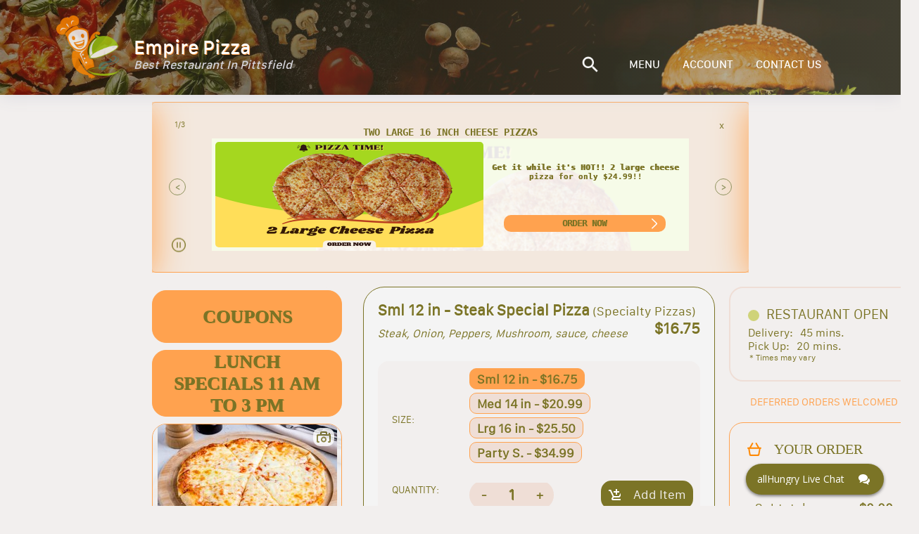

--- FILE ---
content_type: text/html; charset=utf-8
request_url: https://empirepizzapittsfield.allhungry.com/menu/pizzas/steak-special-pizza
body_size: 8092
content:
<!doctype html>
<html><head><title data-react-helmet="true"></title><meta charSet="UTF-8"/><meta name="viewport" content="width=device-width, initial-scale=1, minimum-scale=1 maximum-scale=1"/><link rel="shortcut icon" href="/assets/favicon.ico"/><meta property="og:title" content="allHungry - what&#x27;s on the menu?"/><meta property="og:description" content="Place online orders for delivery, pickup or take out from the best local restaurants near you. Menus with many kinds of Gourmet Pizzas, Salads, Buffalo Wings, Grinders, French Fries, Calzones, Beverages, and more..."/><meta property="og:image" content="https://images.allhungry.com/0/logos/allhungry-horizontal-small.png"/><meta property="og:url" content="https://allhungry.com"/><meta name="twitter:card" content="summary_large_image"/><meta property="og:site_name" content="allHungry Inc."/><meta name="twitter:image:alt" content="allHungry.Com - what&#x27;s on the menu?"/><meta property="fb:app_id" content="1730762087154413"/><meta name="twitter:site" content="@allHungry"/><link rel="stylesheet" type="text/css" href="https://d2k4dh4o3giba1.cloudfront.net/css/main.87e647b0.css"/><script async="" src="https://www.googletagmanager.com/gtag/js?id=G-7JGSFJN2QP"></script><script>
          window.dataLayer = window.dataLayer || [];function gtag(){dataLayer.push(arguments);}gtag('js', new Date());
          gtag('config', 'G-7JGSFJN2QP', { send_page_view: false });
          window.onerror = function(msg) {window.gtag('event', 'exception', { 'description':msg,'fatal':false });return false;}
          window.addEventListener('unhandledrejection', function (e) { try { var msg = (e.reason && e.reason.message) ? e.reason.message : e.reason; window.gtag('event', 'exception', { 'description':msg,'fatal':false }); } catch(err) {} });
        </script></head><body><div id="allhungry-portal"><header class="pilgrim-head main-head hidden-md-down "><div class="header-overlay pilgrim"></div><nav class="web-navigation hidden-md-down"><div class="row content-wrapper d-flex align-items-center mt-0 mb-0"><a class="logo"><img class="app-logo" src="https://images.allhungry.com/0/logos/allhungry-small.png" alt="allhungry"/><span class="restaurant-name"><span class="name-and-slogan"><span class="rest-name">Empire Pizza</span><span class="rest-slogan">Best Restaurant In Pittsfield</span></span></span></a><ul class="nav-menu ml-auto"><li><a href="null/search"><img class="search-icon" src="https://images.allhungry.com/0/icons/search_white.png"/></a></li><li><a href="/account">ACCOUNT</a></li></ul></div></nav></header><div class="allhungry-portal-body"></div><footer class="web-footer"><div class="container"><div class="row align-items-center footer-content-holder"><div class="col-md-2 col-xs-12 logo-container"><a class="logo footer" href="/"><span>Powered By:</span><img src="https://images.allhungry.com/0/logos/allhngry-logo-email1.png" alt="allHungry Logo"/></a></div><div class="col-md-6 col-xs-12 text-center links-container"><p>Copyright © 2026 AllHungry Inc. All Rights Reserved.</p><div class="footer-links"><a class="link" target="_blank" rel="noopener noreferrer" href="https://blog.allhungry.com">BLOG</a><a class="link" href="https://allhungry.com/faq">FAQ</a><a class="link" href="https://allhungry.com/privacy-policy">PRIVACY POLICY</a><a class="link" href="https://allhungry.com/terms-and-conditions">TERMS AND CONDITIONS</a><a class="link" href="https://join.allhungry.com">RESTAURANT OWNER?</a></div></div><div class="col-md-4 col-xs-12 d-flex align-items-center justify-content-between right-container"><a class="help--button" href="#"><img src="https://images.allhungry.com/0/icons/q-mark.png" alt=""/></a><div class="social-links-wrapper"><a class="mr-2" href="https://www.facebook.com/allHungry/" target="_blank" rel="noopener noreferrer"><img src="https://images.allhungry.com/0/icons/facebook.png" alt="Facebook allHungry"/></a><a href="https://twitter.com/allhungry" target="_blank" rel="noopener noreferrer"><img src="https://images.allhungry.com/0/icons/twitter.png" alt="Twitter allHungry"/></a></div><img id="trustwaveSealImage" src="https://images.allhungry.com/0/logos/trustwave.png" border="0" style="cursor:pointer" alt="This site is protected by Trustwave&#x27;s Trusted Commerce program" title="This site is protected by Trustwave&#x27;s Trusted Commerce program"/></div></div></div><img class="ssl-image" src="https://images.allhungry.com/0/logos/comodo-ssl.png" alt="comodo-ssl"/></footer></div><script>window.__ENVIRONMENT__ = 'production'</script><script>window.__INITIAL_STATE__ = {"appType":3,"hostname":"empirepizzapittsfield.allhungry.com","gaTrackingId":"G-5D2TL44PC4","apiUrl":"/data/","cdn":"https://images.allhungry.com/","isMobile":false,"slugs":{"restaurant":"","menu":"/menu","account":"/account","checkout":"/checkout","contactus":"/restaurant-details"},"restaurant":{"todayHours":{"restaurantID":21,"dayID":5,"storeOpeningHour":"11:00:00","storeClosingHour":"21:45:00","storeDeliversFrom":"11:00:00","storeDeliversTo":"21:45:00","isOpening":true,"isSecondOpening":false,"isOpen24Hours":false,"isDelivering":true,"isSecondDelivering":false,"storeSecondOpeningHour":"10:00:00","storeSecondClosingHour":"22:00:00","storeSecondDeliversFrom":"10:00:00","storeSecondDeliversTo":"22:00:00","temporarilyClosedUntil":1766754000000,"timeZone":"America/New_York","userLocale":"en","isToday":true,"formattedSecondDeliveryStartTime":"","restaurantLocalTime":"12:06:11","restaurantOpen":true,"restaurantDelivering":true,"restaurantDateTime":1769101571000,"restaurantTemporarilyClosed":false,"formattedOpeningTime":"11:00 AM","formattedSecondOpeningTime":"","formattedClosingTime":"9:45 PM","formattedSecondClosingTime":"","formattedDeliveryStartTime":"11:00 AM","formattedDeliveryEndTime":"9:45 PM","formattedSecondDeliveryEndTime":"","dayName":"Thursday","formattedTemporarilyClosedUntil":"Fri, 26 Dec 2025 08:00 AM"},"city":"Pittsfield","timezone":"America/New_York","latitude":42.454692,"acceptingDefer":true,"cryptoWelcomed":true,"creditCardsWelcomed":true,"isActive":true,"phoneNumbers":["(413)443-0043"],"businessTypeID":1,"features":["Breakfast","Catering","Delivering","Display prime coupons","Lunch Specials","Open 7 Days","Reject outside delivery area orders","Seafood Menu","Vegetarian Menu"],"faxNumbers":[],"chainID":0,"street":"413 North St","additionalInfo":"","logo":"https://images.allhungry.com/21/21-empire-pizza-pittsfield-logo.png","id":21,"state":"MA","seo":{"menuOverviewTitle":"Explore Our Flavor-Packed Menu","additionalInfoTitle":"Get Delicious Food in Pittsfield, MA","fastFoodChoiceTitle":"Why Locals Call Empire Pizza the Best Fast Food Near Me in Pittsfield, MA","h1":"Empire Pizza is open for lunch and dinner daily with dine-in, pick-up, delivery, and even catering options! Hurry up and grab a bite with us!","description":"Empire Pizza, located at 413 North St., Pittsfield, MA 01201, is known for serving delicious, freshly prepared food. On the menu, you may choose from a range of pizzas, all of which are served hot and made with the freshest and finest ingredients available. We offer rapid delivery, friendly service, and delectable food. Come see us today and place an order at allhungry.com with our simple and quick online ordering system.","h2":"Enjoy every meal upon ordering online through allhungry.com and experience heavenly taste with every bite.","brandStory":"Empire Pizza is a place you can rely on every day. Ordering is easy, the menu is clear, and meals arrive fresh and hot. Families, students, and busy professionals trust us for food that fits their schedules.","menu":{"Enjoy Hot, Crispy Fried Chicken":"Get flavorful fried chicken cooked just the way you like it, spicy or mild.","Order Healthy Salads":"Choose from Garden, Antipasto, and Spanish salads for a fresh, healthy meal.","Freshly Made Sandwiches":"Order sandwiches like Chicken Cheese Steak, Roast Beef, and Patty Melt, delivered fresh to your door.","Delicious Desserts Ready for Order":"End your meal with cheesecake, carrot cake, or fried dough delivered quickly.","Best Late-Night Dinner Delivery":"Enjoy fried dinners, seafood dinners, Fish & Chips, and more late-night meal options.","Tasty Fries and Appetizers":"Start your meal with crispy fries and tasty appetizers, perfect for sharing.","Burger Delivery Done Right":"Enjoy our juicy triple-decker club burger along with hamburgers, cheeseburgers, and house burgers, all available for fast delivery.","Try Our Hot or Cold Grinders":"We serve hot and cold grinders including steak and cheese, veal cutlet, turkey grinders, and more.","Sides and Beverages":"Complete your meal with crispy fries, mozzarella sticks, and refreshing beverages delivered fast.","Crispy Wings Ready to Order":"Order wings online, pick your favorite sauce, and enjoy hot, crispy wings every time with ranch or blue cheese.","Order Hot or Cold Pitas":"Choose from fresh hot or cold pitas, oven-toasted and prepared to your liking.","Fresh, Hot Pizzas You Can Order Online":"Choose from a wide variety of pizzas, from white pies to specialty pizzas. Everything is made fresh and delivered hot. Gluten-free cheese pizza is also available."},"brandStoryTitle":"The Best Place to Order Pizza and Burgers at Empire Pizza","varietyTitle":"Why Choose Us!","variety":["Seamless ordering tailored by state and city","Complete menu with every dish available","Delivery in under 35 minutes, guaranteed","Personalized meals made to your taste","Secure payment by card or cash"],"meta":"At Empire Pizza, we believe in tradition. We believe that the best food comes from the best ingredients. And the best ingredients make for a great slice of pizza. Come see Empire Pizza today!","intro":"Are you looking for the best restaurant in Pittsfield, MA? Don’t search anymore. Empire Pizza proudly serves fresh, delicious fast food and many other items. Whether you want simple comfort food or something loaded with toppings, we have it ready for you. Orders usually arrive in under 35 minutes.","faq":[{"question":"Where can I find the best restaurant in Pittsfield, MA for local dining?","answer":"Empire Pizza is the best destination for fresh, delicious, and healthy food in Pittsfield, MA."},{"question":"Can I order a burger online?","answer":"Yes, you can order burgers online through our site with fast delivery."},{"question":"Do you offer online pizza delivery?","answer":"Yes, we provide quick and easy online pizza delivery straight to your doorstep."},{"question":"Are there discounts or offers available?","answer":"Yes, we offer special discounts during events. Please check our site for current offers."},{"question":"How fast is food delivery from Empire Pizza?","answer":"We deliver within 35 minutes so you don’t have to wait long."}],"additionalInfo":"Empire Pizza also offers fresh calzones, wraps, soups, and egg omelets made daily. Our kids’ menu makes family meals easy and fun. We focus on quality, variety, and friendly service, which is why many people call us Pittsfield’s favorite restaurant. From party platters and business trays to hot dogs, our food is perfect for every occasion.","introTitle":"Best Food Experience at Empire Pizza in Pittsfield, MA","fastFoodChoice":"Empire Pizza proudly serves Pittsfield and nearby areas with fast, reliable delivery. Wherever you are, we make sure your food arrives hot, fresh, and on time."},"primeIndex":true,"slug":{"city":"pittsfield","restaurant":"empire-pizza","state":"ma"},"useDeliveryProvider":false,"longitude":-73.252703,"zip":"01201","externalDomain":"empirepizzapittsfield.com","cashWelcomed":false,"deliveryMinimum":10,"ratingCount":42,"cuisines":["American","Barbecue","Breakfast","Burgers","Calzones","Chicken","Grill","Italian","Pasta","Pitas","Pizza","Salads","Sandwiches","Seafood","Vegetarian","Whole Wheat","Wings","Wraps"],"mobileAppLinks":{"android":"https://play.google.com/store/apps/details?id=mob.allhungry.empirepittsfieldma","ios":"https://itunes.apple.com/WebObjects/MZStore.woa/wa/viewSoftware?id=1174328513&mt=8","windows":""},"domain":"empirepizzapittsfield.allhungry.com","name":"Empire Pizza","parkingTypeID":1,"tdm":3,"slogan":"Best Restaurant In Pittsfield","ratingAverage":"4.5"},"menu":{"categories":[{"id":116,"name":"Coupons","description":"","size":false,"tax_rate":0,"isDealGroup":true,"displayOrder":0,"sizeGroupID":0,"displayed":true,"slug":"coupons","imageUrl":null,"imageCount":0},{"id":5171,"name":"Pizzas","description":"Create your own pizza w/ choice from our fresh made sauces and any Toppings!","size":true,"tax_rate":1.07,"isDealGroup":false,"displayOrder":0,"sizeGroupID":0,"displayed":true,"slug":"pizzas","imageUrl":"https://images.allhungry.com/0/img/menu/pizzas/cheese-pizza.jpg","imageCount":1},{"id":218,"name":"Lunch Specials 11 am to 3 pm","description":"","size":false,"tax_rate":0,"isDealGroup":true,"displayOrder":3,"sizeGroupID":0,"displayed":true,"slug":"lunch-specials-11-am-to-3-pm","imageUrl":null,"imageCount":0},{"id":5176,"name":"Calzones","description":"Comes W/ Side marinara sauce. All include ricotta &amp; mozzarella cheese - You may add any Fillings! ","size":false,"tax_rate":1.07,"isDealGroup":false,"displayOrder":5,"sizeGroupID":0,"displayed":true,"slug":"calzones","imageUrl":"https://images.allhungry.com/0/img/menu/calzones/Calzone_2.jpg","imageCount":1},{"id":5179,"name":"Strombolis","description":"Comes with Mozzarella cheese and tangy tomato sauce. Add toppings for an additional charge.","size":false,"tax_rate":1.07,"isDealGroup":false,"displayOrder":10,"sizeGroupID":0,"displayed":true,"slug":"strombolis","imageUrl":"https://images.allhungry.com/0/img/menu/strombolis/stromboli-meat-cheese.jpg","imageCount":1},{"id":5223,"name":"Chicken Wings","description":"Served w/ blue cheese or Ranch - Choice of Sauce","size":false,"tax_rate":1.07,"isDealGroup":false,"displayOrder":15,"sizeGroupID":0,"displayed":true,"slug":"chicken-wings","imageUrl":"https://images.allhungry.com/0/img/menu/wings/Wings_4.jpg","imageCount":1},{"id":5250,"name":"3-Egg Specialty Omelettes","description":"Served w/ home fries and toast - Choice of white, wheat or rye bread!","size":false,"tax_rate":1.07,"isDealGroup":false,"displayOrder":20,"sizeGroupID":0,"displayed":true,"slug":"3-egg-specialty-omelettes","imageUrl":"https://images.allhungry.com/0/img/menu/Breakfasts_/Eggs_1.jpg","imageCount":1},{"id":5230,"name":"Burgers","description":"6 oz Char-broiled Burgers - Choice of Regular or Deluxe (W/ choice of Fries, Soup or Side Salad)!","size":true,"tax_rate":1.07,"isDealGroup":false,"displayOrder":25,"sizeGroupID":0,"displayed":true,"slug":"burgers","imageUrl":"https://images.allhungry.com/0/img/menu/Burgers/Burger_w_Fries1.jpg","imageCount":1},{"id":5216,"name":"Salads","description":"Served W/ Garlic Bread or Pita and Choice of Dressing","size":false,"tax_rate":1.07,"isDealGroup":false,"displayOrder":30,"sizeGroupID":0,"displayed":true,"slug":"salads","imageUrl":"https://images.allhungry.com/0/img/menu/salads/grilled_chicken_salad.jpg","imageCount":1},{"id":5247,"name":"Quesadillas","description":"Served with sour cream and salsa - Choice of Regular or Deluxe (W/ choice of Fries, Soup or Side Salad)!","size":true,"tax_rate":1.07,"isDealGroup":false,"displayOrder":35,"sizeGroupID":0,"displayed":true,"slug":"quesadillas","imageUrl":"https://images.allhungry.com/0/img/menu/quasedillas/quasedillas.jpg","imageCount":1},{"id":5182,"name":"Hot/ Cold Grinders","description":"All served w/ lettuce, tomatoes, mayo and cheese","size":true,"tax_rate":1.07,"isDealGroup":false,"displayOrder":40,"sizeGroupID":0,"displayed":true,"slug":"hot-cold-grinders","imageUrl":"https://images.allhungry.com/0/img/menu/Subs/Meatball_Parm_Grdr_SS1.jpg","imageCount":1},{"id":5186,"name":"Oven-Toasted Grinders","description":"All served w/ marinara sauce and mozzarella cheese","size":true,"tax_rate":1.07,"isDealGroup":false,"displayOrder":45,"sizeGroupID":0,"displayed":true,"slug":"oven-toasted-grinders","imageUrl":"https://images.allhungry.com/0/img/menu/Subs/Chx_Parm_Grdr_SS1.jpg","imageCount":1},{"id":5188,"name":"Specialty Grinders","description":"","size":true,"tax_rate":1.07,"isDealGroup":false,"displayOrder":50,"sizeGroupID":0,"displayed":true,"slug":"specialty-grinders","imageUrl":"https://images.allhungry.com/0/img/menu/Grinders/Grinder_2.jpg","imageCount":1},{"id":5191,"name":"Wraps","description":"Choice of white, wheat or Spinach wrap. Choice of Regular or Deluxe (W/ choice of Fries, Soup or Side Salad)!","size":true,"tax_rate":1.07,"isDealGroup":false,"displayOrder":55,"sizeGroupID":0,"displayed":true,"slug":"wraps","imageUrl":"https://images.allhungry.com/0/img/menu/wraps/chicken-tortilla-wrap.jpg","imageCount":1},{"id":5194,"name":"Triple Decker Clubs","description":"Choice of White, Wheat, or Rye Bread - Choice of Regular or Deluxe (W/ choice of Fries, Soup or Side Salad)!","size":true,"tax_rate":1.07,"isDealGroup":false,"displayOrder":60,"sizeGroupID":0,"displayed":true,"slug":"triple-decker-clubs","imageUrl":"https://images.allhungry.com/0/img/menu/sandwiches/Club_Swch_SS1.jpg","imageCount":1},{"id":5211,"name":"Hot / Cold Pitas","description":"All served w/ lettuce, tomato, mayo and cheese - Choice of Regular or Deluxe (W/ Fries)!","size":true,"tax_rate":1.07,"isDealGroup":false,"displayOrder":65,"sizeGroupID":0,"displayed":true,"slug":"hot-cold-pitas","imageUrl":"https://images.allhungry.com/0/img/menu/Pitas/Pita_3.jpg","imageCount":1},{"id":7982,"name":"Oven-Toasted Pitas","description":"All served w/ marinara sauce and mozzarella cheese - Choice of Regular or Deluxe (W/ Fries)!","size":true,"tax_rate":1.07,"isDealGroup":false,"displayOrder":70,"sizeGroupID":0,"displayed":true,"slug":"oven-toasted-pitas","imageUrl":"https://images.allhungry.com/0/img/menu/wraps/Baked_Wrap1.jpg","imageCount":1},{"id":15381,"name":"Specialty Pitas","description":"Choice of Regular or Deluxe (W/ choice of Fries, Soup or Side Salad)!","size":true,"tax_rate":1.07,"isDealGroup":false,"displayOrder":75,"sizeGroupID":0,"displayed":true,"slug":"specialty-pitas","imageUrl":"https://images.allhungry.com/0/img/menu/wraps/turkey-wrap.jpg","imageCount":1},{"id":5226,"name":"Sandwiches","description":"Choice of White, Wheat, Rye or Roll Bread - Choice of Regular or Deluxe (W/ choice of Fries, Soup or Side Salad)!","size":true,"tax_rate":1.07,"isDealGroup":false,"displayOrder":80,"sizeGroupID":0,"displayed":true,"slug":"sandwiches","imageUrl":"https://images.allhungry.com/0/img/menu/sandwiches/Deli_Swch1.jpg","imageCount":1},{"id":5252,"name":"Hot Dogs","description":"Choice of Regular or Deluxe (W/ choice of Fries, Soup or Side Salad)!","size":true,"tax_rate":1.07,"isDealGroup":false,"displayOrder":85,"sizeGroupID":0,"displayed":true,"slug":"hot-dogs","imageUrl":"https://images.allhungry.com/0/img/menu/Hot_Dogs/Hotdog_Sndwch.jpg","imageCount":1},{"id":5233,"name":"Dinner Entrees","description":"Served w/ cup of soup or salad and bread - Choice of pasta","size":true,"tax_rate":1.07,"isDealGroup":false,"displayOrder":90,"sizeGroupID":0,"displayed":true,"slug":"dinner-entrees","imageUrl":"https://images.allhungry.com/0/img/menu/Pastadinners/Pasta_W_Meatballs_SS1.jpg","imageCount":1},{"id":5239,"name":"Fried Dinners","description":"Comes w/ steak fries and choice of cup of soup or salad ","size":true,"tax_rate":1.07,"isDealGroup":false,"displayOrder":95,"sizeGroupID":0,"displayed":true,"slug":"fried-dinners","imageUrl":"https://images.allhungry.com/0/img/menu/Fried_Dinners/Fried_Fish_w_Fries1.jpg","imageCount":1},{"id":5242,"name":"Appetizers / Sides","description":"Not so hungry? Try some delicious snacks!!","size":false,"tax_rate":1.07,"isDealGroup":false,"displayOrder":100,"sizeGroupID":0,"displayed":true,"slug":"appetizers-sides","imageUrl":"https://images.allhungry.com/0/img/menu/Appetizers/French_Fries.jpg","imageCount":1},{"id":30374,"name":"Soups","description":"Chicken Noodle  and Cream of Broccoli Soup","size":false,"tax_rate":1.07,"isDealGroup":false,"displayOrder":105,"sizeGroupID":0,"displayed":true,"slug":"soups","imageUrl":"https://images.allhungry.com/0/img/menu/Soups/Veggiesoup.jpeg","imageCount":1},{"id":7995,"name":"Kids Menu","description":"","size":false,"tax_rate":1.07,"isDealGroup":false,"displayOrder":110,"sizeGroupID":0,"displayed":true,"slug":"kids-menu","imageUrl":"https://images.allhungry.com/0/img/menu/Kids_Menu/pizza_and_drink.jpg","imageCount":1},{"id":5200,"name":"Beverages","description":"Pepsi Product ","size":false,"tax_rate":1.07,"isDealGroup":false,"displayOrder":115,"sizeGroupID":0,"displayed":true,"slug":"beverages","imageUrl":"https://images.allhungry.com/0/img/menu/beverages/Pepsi_Soda3.jpg","imageCount":1},{"id":5199,"name":"Desserts","description":"","size":false,"tax_rate":1.07,"isDealGroup":false,"displayOrder":120,"sizeGroupID":0,"displayed":true,"slug":"desserts","imageUrl":"https://images.allhungry.com/0/img/menu/desserts/baklava.jpg","imageCount":1},{"id":11010,"name":"Party / Business Platter","description":"24 hour notice required or call Restaurant.","size":false,"tax_rate":1.07,"isDealGroup":false,"displayOrder":125,"sizeGroupID":0,"displayed":true,"slug":"party-business-platter","imageUrl":"https://images.allhungry.com/0/img/menu/Catering/Catering_1.jpg","imageCount":1}]}}</script><script src="https://d2k4dh4o3giba1.cloudfront.net/332.87e647b0.js"></script><script src="https://d2k4dh4o3giba1.cloudfront.net/214.87e647b0.js"></script><script src="https://d2k4dh4o3giba1.cloudfront.net/js/menu_entry.87e647b0.js"></script><script src="https://assets.flex.twilio.com/releases/flex-webchat-ui/2.8.1/twilio-flex-webchat.min.js" integrity="sha512-KzpB56iRohSbDOkfM/V0PTp9DGHMno2EJJx6Zg8Ul3byOV3xtAurIZ+NibcO+cc0SEDvodI/5SKMSv2p+gwSYw==" crossorigin="anonymous" fetchpriority="low"></script><script>
      var appConfig = {
        accountSid: 'ACa30883f47fb8adc81cfb8f587b69c036',
        flexFlowSid: 'FO9b92e574fc696048505c2503a7b6cc75',
        context: {
          locationOrigin: window.location.origin,
          isMobile: false,
          userAgent: ((navigator && navigator.userAgent) ? navigator.userAgent : 'Unknown')
        },
        available: true,
        startEngagementOnInit: false,
        preEngagementConfig: {
          description: "",
          fields: [
            {
              label: "What is your name?",
              type: "InputItem",
              attributes: {
                name: "friendlyName",
                type: "text",
                placeholder: "Enter your name",
                required: true,
                value: "",
                readOnly: false
              }
            },
            {
              label: "What is your email?",
              type: "InputItem",
              attributes: {
                name: "email",
                type: "email",
                placeholder: "Enter your email",
                required: true,
                value: "",
                readOnly: false
              }
            },
            {
              label: "What is your question?",
              type: "TextareaItem",
              attributes: {
                name: "question",
                type: "text",
                placeholder: "Type your question here",
                required: false,
                rows: 5,
                value: "",
                readOnly: false
              }
            }
          ],
          footerLabel: "",
          submitLabel: "Start Chat",
        },
        componentProps: {
          EntryPoint: {
            tagline: 'allHungry Live Chat',
          },
          MainHeader: {
            titleText: 'allHungry Live Chat',
            imageUrl: 'https://images.allhungry.com/fit-in/25x25/0/logos/allhungry-small.png',
          },
          MessagingCanvas: {
            memberDisplayOptions: {
              yourDefaultName: 'You',
              theirDefaultName: 'Support Desk',
              theirFriendlyNameOverride: false,
            },
          },
        },
        fileAttachment: {
          enabled: true,
          acceptedExtensions: ['png','jpg','jpeg','pdf','gif']
        },
        colorTheme: {
          overrides: {
            EntryPoint: {
              Container: {
                background: '#7b7426',
                fontWeight: '700',
                '&:hover': {
                  backgroundColor: '#90935f',
                }
              }
            },
            Chat: {
              MessageInput: {
                Container: {
                  Button: {
                    background: '#ffa24f',
                    color: '#90935f',
                  },
                },
                AttachFileButton: {
                  background: 'none !important',
                },
              },
              MessageListItem: {
                FromOthers: {
                  Avatar: {
                    color: '#90935f',
                  },
                  Bubble: {
                    background: '#cfd379',
                  }
                },
                FromMe: {
                  Bubble: {
                    background: '#f2efee',
                    color: 'black',
                  },
                  Header: {
                    color: '#90935f',
                  }
                },
                ReadStatus: {
                  color: 'lightgray',
                },
              }
            }
          }
        }
      };
      var FlexWebChat = Twilio.FlexWebChat;
      FlexWebChat.createWebChat(appConfig).then(function(webchat) {
        FlexWebChat.MessagingCanvas.defaultProps.predefinedMessage = false;
        var { manager } = webchat;
        
        //Posting question from preengagement form as users first chat message
        FlexWebChat.Actions.addListener("afterStartEngagement", function(payload) {
            var { channelSid } = manager.store.getState().flex.session;
            var { question } = payload.formData;
            manager.chatClient.getChannelBySid(channelSid).then(function(channel){
              if (question) {
                console.log('will send message to the channel');
                channel.sendMessage(question);
              }
            });
            // manager.updateConfig({startEngagementOnInit: true});
        });
        // Changing the Welcome message
        manager.strings.WelcomeMessage = "Welcome to allHungry Live Chat";

        // Render WebChat
        webchat.init();
      });
      window.zE = { activate: function() {
        if(Twilio && Twilio.FlexWebChat && Twilio.FlexWebChat.Actions && Twilio.FlexWebChat.Actions.invokeAction) {
          Twilio.FlexWebChat.Actions.invokeAction("ToggleChatVisibility");
        }
      } };
    </script></body></html>